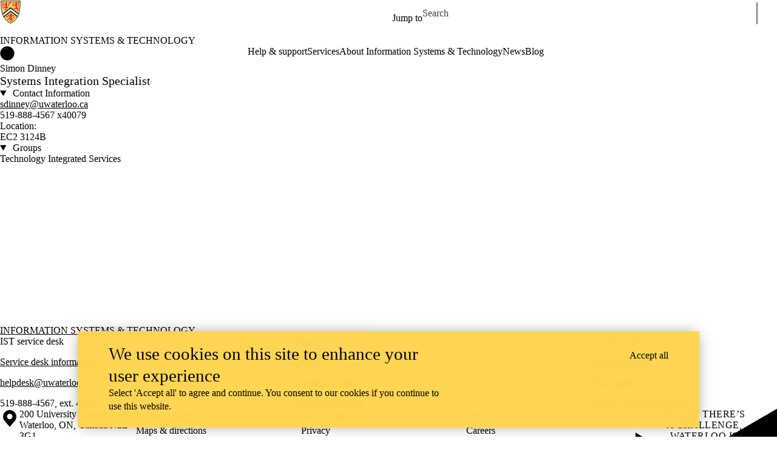

--- FILE ---
content_type: text/css
request_url: https://tags.srv.stackadapt.com/sa.css
body_size: -11
content:
:root {
    --sa-uid: '0-3fd2eddc-8965-52df-4713-2c78ccaae59a';
}